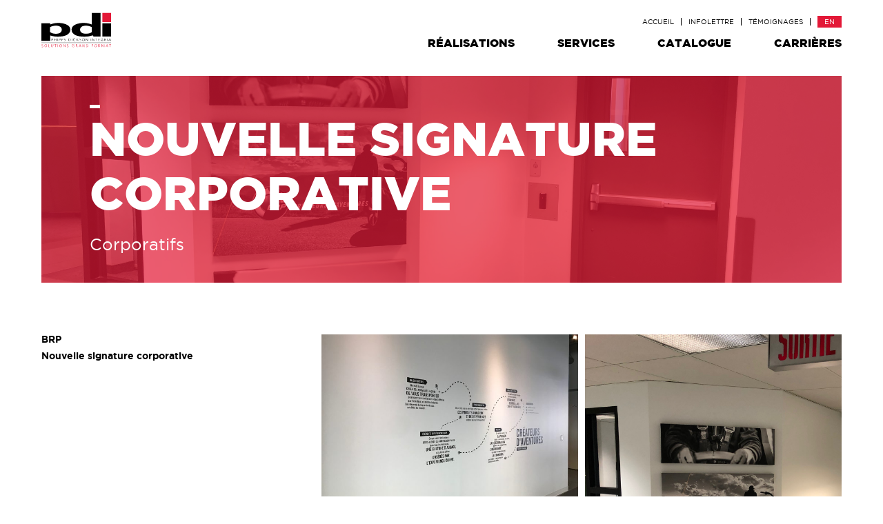

--- FILE ---
content_type: text/html; charset=UTF-8
request_url: https://pdi-gf.com/realisation/nouvelle-signature-corporative/
body_size: 11892
content:
<!DOCTYPE html>
<!--[if IE 7]>
<html class="ie ie7" lang="fr-FR" prefix="og: http://ogp.me/ns#">
<![endif]-->
<!--[if IE 8]>
<html class="ie ie8" lang="fr-FR" prefix="og: http://ogp.me/ns#">
<![endif]-->
<!--[if !(IE 7) | !(IE 8) ]><!-->
<html id="top" lang="fr-FR" prefix="og: http://ogp.me/ns#">
<head>
	<meta charset="UTF-8" />
	<link rel="dns-prefetch" href="//fonts.googleapis.com/">

	<title>NOUVELLE SIGNATURE CORPORATIVE - Solutions Grand Format PDI Inc.</title>

	<meta name='robots' content='max-image-preview:large' />
<link rel="alternate" hreflang="fr" href="https://pdi-gf.com/realisation/nouvelle-signature-corporative/" />
<link rel="alternate" hreflang="en" href="https://pdi-gf.com/en/realisation/corporate-office-rebranding/" />

		<link rel="profile" href="http://gmpg.org/xfn/11" />
		<meta name="viewport" content="width=device-width, initial-scale=1.0" />
				<link rel="apple-touch-icon" sizes="180x180" href="https://pdi-gf.com/wp-content/themes/groupepdi/images/favicons/apple-touch-icon.png">
		<link rel="icon" type="image/png" href="https://pdi-gf.com/wp-content/themes/groupepdi/images/favicons/favicon-32x32.png" sizes="32x32">
		<link rel="icon" type="image/png" href="https://pdi-gf.com/wp-content/themes/groupepdi/images/favicons/favicon-16x16.png" sizes="16x16">
		<link rel="manifest" href="https://pdi-gf.com/wp-content/themes/groupepdi/images/favicons/manifest.json">
		<link rel="mask-icon" href="https://pdi-gf.com/wp-content/themes/groupepdi/images/favicons/safari-pinned-tab.svg" color="#00ae9a">
		<meta name="theme-color" content="#000000">
		
<!-- This site is optimized with the Yoast SEO plugin v7.9 - https://yoast.com/wordpress/plugins/seo/ -->
<link rel="canonical" href="https://pdi-gf.com/realisation/nouvelle-signature-corporative/" />
<meta property="og:locale" content="fr_FR" />
<meta property="og:type" content="article" />
<meta property="og:title" content="NOUVELLE SIGNATURE CORPORATIVE - Solutions Grand Format PDI Inc." />
<meta property="og:url" content="https://pdi-gf.com/realisation/nouvelle-signature-corporative/" />
<meta property="og:site_name" content="Solutions Grand Format PDI Inc." />
<meta name="twitter:card" content="summary" />
<meta name="twitter:title" content="NOUVELLE SIGNATURE CORPORATIVE - Solutions Grand Format PDI Inc." />
<!-- / Yoast SEO plugin. -->

<link rel='dns-prefetch' href='//maps.googleapis.com' />
<!-- This site uses the Google Analytics by MonsterInsights plugin v7.0.9 - Using Analytics tracking - https://www.monsterinsights.com/ -->
<script type="text/javascript" data-cfasync="false">
	var mi_track_user      = true;
	var mi_no_track_reason = '';
	
	var disableStr = 'ga-disable-UA-98798190-1';

	/* Function to detect opted out users */
	function __gaTrackerIsOptedOut() {
		return document.cookie.indexOf(disableStr + '=true') > -1;
	}

	/* Disable tracking if the opt-out cookie exists. */
	if ( __gaTrackerIsOptedOut() ) {
		window[disableStr] = true;
	}

	/* Opt-out function */
	function __gaTrackerOptout() {
	  document.cookie = disableStr + '=true; expires=Thu, 31 Dec 2099 23:59:59 UTC; path=/';
	  window[disableStr] = true;
	}
	
	if ( mi_track_user ) {
		(function(i,s,o,g,r,a,m){i['GoogleAnalyticsObject']=r;i[r]=i[r]||function(){
			(i[r].q=i[r].q||[]).push(arguments)},i[r].l=1*new Date();a=s.createElement(o),
			m=s.getElementsByTagName(o)[0];a.async=1;a.src=g;m.parentNode.insertBefore(a,m)
		})(window,document,'script','//www.google-analytics.com/analytics.js','__gaTracker');

		__gaTracker('create', 'UA-98798190-1', 'auto');
		__gaTracker('set', 'forceSSL', true);
		__gaTracker('require', 'displayfeatures');
		__gaTracker('require', 'linkid', 'linkid.js');
		__gaTracker('send','pageview');
	} else {
		console.log( "" );
		(function() {
			/* https://developers.google.com/analytics/devguides/collection/analyticsjs/ */
			var noopfn = function() {
				return null;
			};
			var noopnullfn = function() {
				return null;
			};
			var Tracker = function() {
				return null;
			};
			var p = Tracker.prototype;
			p.get = noopfn;
			p.set = noopfn;
			p.send = noopfn;
			var __gaTracker = function() {
				var len = arguments.length;
				if ( len === 0 ) {
					return;
				}
				var f = arguments[len-1];
				if ( typeof f !== 'object' || f === null || typeof f.hitCallback !== 'function' ) {
					console.log( 'Not running function __gaTracker(' + arguments[0] + " ....) because you are not being tracked. " + mi_no_track_reason );
					return;
				}
				try {
					f.hitCallback();
				} catch (ex) {

				}
			};
			__gaTracker.create = function() {
				return new Tracker();
			};
			__gaTracker.getByName = noopnullfn;
			__gaTracker.getAll = function() {
				return [];
			};
			__gaTracker.remove = noopfn;
			window['__gaTracker'] = __gaTracker;
					})();
		}
</script>
<!-- / Google Analytics by MonsterInsights -->
<link rel='stylesheet' id='wp-block-library-css' href='https://pdi-gf.com/wp-includes/css/dist/block-library/style.min.css?ver=6.3.1' type='text/css' media='all' />
<style id='classic-theme-styles-inline-css' type='text/css'>
/*! This file is auto-generated */
.wp-block-button__link{color:#fff;background-color:#32373c;border-radius:9999px;box-shadow:none;text-decoration:none;padding:calc(.667em + 2px) calc(1.333em + 2px);font-size:1.125em}.wp-block-file__button{background:#32373c;color:#fff;text-decoration:none}
</style>
<style id='global-styles-inline-css' type='text/css'>
body{--wp--preset--color--black: #000000;--wp--preset--color--cyan-bluish-gray: #abb8c3;--wp--preset--color--white: #ffffff;--wp--preset--color--pale-pink: #f78da7;--wp--preset--color--vivid-red: #cf2e2e;--wp--preset--color--luminous-vivid-orange: #ff6900;--wp--preset--color--luminous-vivid-amber: #fcb900;--wp--preset--color--light-green-cyan: #7bdcb5;--wp--preset--color--vivid-green-cyan: #00d084;--wp--preset--color--pale-cyan-blue: #8ed1fc;--wp--preset--color--vivid-cyan-blue: #0693e3;--wp--preset--color--vivid-purple: #9b51e0;--wp--preset--gradient--vivid-cyan-blue-to-vivid-purple: linear-gradient(135deg,rgba(6,147,227,1) 0%,rgb(155,81,224) 100%);--wp--preset--gradient--light-green-cyan-to-vivid-green-cyan: linear-gradient(135deg,rgb(122,220,180) 0%,rgb(0,208,130) 100%);--wp--preset--gradient--luminous-vivid-amber-to-luminous-vivid-orange: linear-gradient(135deg,rgba(252,185,0,1) 0%,rgba(255,105,0,1) 100%);--wp--preset--gradient--luminous-vivid-orange-to-vivid-red: linear-gradient(135deg,rgba(255,105,0,1) 0%,rgb(207,46,46) 100%);--wp--preset--gradient--very-light-gray-to-cyan-bluish-gray: linear-gradient(135deg,rgb(238,238,238) 0%,rgb(169,184,195) 100%);--wp--preset--gradient--cool-to-warm-spectrum: linear-gradient(135deg,rgb(74,234,220) 0%,rgb(151,120,209) 20%,rgb(207,42,186) 40%,rgb(238,44,130) 60%,rgb(251,105,98) 80%,rgb(254,248,76) 100%);--wp--preset--gradient--blush-light-purple: linear-gradient(135deg,rgb(255,206,236) 0%,rgb(152,150,240) 100%);--wp--preset--gradient--blush-bordeaux: linear-gradient(135deg,rgb(254,205,165) 0%,rgb(254,45,45) 50%,rgb(107,0,62) 100%);--wp--preset--gradient--luminous-dusk: linear-gradient(135deg,rgb(255,203,112) 0%,rgb(199,81,192) 50%,rgb(65,88,208) 100%);--wp--preset--gradient--pale-ocean: linear-gradient(135deg,rgb(255,245,203) 0%,rgb(182,227,212) 50%,rgb(51,167,181) 100%);--wp--preset--gradient--electric-grass: linear-gradient(135deg,rgb(202,248,128) 0%,rgb(113,206,126) 100%);--wp--preset--gradient--midnight: linear-gradient(135deg,rgb(2,3,129) 0%,rgb(40,116,252) 100%);--wp--preset--font-size--small: 13px;--wp--preset--font-size--medium: 20px;--wp--preset--font-size--large: 36px;--wp--preset--font-size--x-large: 42px;--wp--preset--spacing--20: 0.44rem;--wp--preset--spacing--30: 0.67rem;--wp--preset--spacing--40: 1rem;--wp--preset--spacing--50: 1.5rem;--wp--preset--spacing--60: 2.25rem;--wp--preset--spacing--70: 3.38rem;--wp--preset--spacing--80: 5.06rem;--wp--preset--shadow--natural: 6px 6px 9px rgba(0, 0, 0, 0.2);--wp--preset--shadow--deep: 12px 12px 50px rgba(0, 0, 0, 0.4);--wp--preset--shadow--sharp: 6px 6px 0px rgba(0, 0, 0, 0.2);--wp--preset--shadow--outlined: 6px 6px 0px -3px rgba(255, 255, 255, 1), 6px 6px rgba(0, 0, 0, 1);--wp--preset--shadow--crisp: 6px 6px 0px rgba(0, 0, 0, 1);}:where(.is-layout-flex){gap: 0.5em;}:where(.is-layout-grid){gap: 0.5em;}body .is-layout-flow > .alignleft{float: left;margin-inline-start: 0;margin-inline-end: 2em;}body .is-layout-flow > .alignright{float: right;margin-inline-start: 2em;margin-inline-end: 0;}body .is-layout-flow > .aligncenter{margin-left: auto !important;margin-right: auto !important;}body .is-layout-constrained > .alignleft{float: left;margin-inline-start: 0;margin-inline-end: 2em;}body .is-layout-constrained > .alignright{float: right;margin-inline-start: 2em;margin-inline-end: 0;}body .is-layout-constrained > .aligncenter{margin-left: auto !important;margin-right: auto !important;}body .is-layout-constrained > :where(:not(.alignleft):not(.alignright):not(.alignfull)){max-width: var(--wp--style--global--content-size);margin-left: auto !important;margin-right: auto !important;}body .is-layout-constrained > .alignwide{max-width: var(--wp--style--global--wide-size);}body .is-layout-flex{display: flex;}body .is-layout-flex{flex-wrap: wrap;align-items: center;}body .is-layout-flex > *{margin: 0;}body .is-layout-grid{display: grid;}body .is-layout-grid > *{margin: 0;}:where(.wp-block-columns.is-layout-flex){gap: 2em;}:where(.wp-block-columns.is-layout-grid){gap: 2em;}:where(.wp-block-post-template.is-layout-flex){gap: 1.25em;}:where(.wp-block-post-template.is-layout-grid){gap: 1.25em;}.has-black-color{color: var(--wp--preset--color--black) !important;}.has-cyan-bluish-gray-color{color: var(--wp--preset--color--cyan-bluish-gray) !important;}.has-white-color{color: var(--wp--preset--color--white) !important;}.has-pale-pink-color{color: var(--wp--preset--color--pale-pink) !important;}.has-vivid-red-color{color: var(--wp--preset--color--vivid-red) !important;}.has-luminous-vivid-orange-color{color: var(--wp--preset--color--luminous-vivid-orange) !important;}.has-luminous-vivid-amber-color{color: var(--wp--preset--color--luminous-vivid-amber) !important;}.has-light-green-cyan-color{color: var(--wp--preset--color--light-green-cyan) !important;}.has-vivid-green-cyan-color{color: var(--wp--preset--color--vivid-green-cyan) !important;}.has-pale-cyan-blue-color{color: var(--wp--preset--color--pale-cyan-blue) !important;}.has-vivid-cyan-blue-color{color: var(--wp--preset--color--vivid-cyan-blue) !important;}.has-vivid-purple-color{color: var(--wp--preset--color--vivid-purple) !important;}.has-black-background-color{background-color: var(--wp--preset--color--black) !important;}.has-cyan-bluish-gray-background-color{background-color: var(--wp--preset--color--cyan-bluish-gray) !important;}.has-white-background-color{background-color: var(--wp--preset--color--white) !important;}.has-pale-pink-background-color{background-color: var(--wp--preset--color--pale-pink) !important;}.has-vivid-red-background-color{background-color: var(--wp--preset--color--vivid-red) !important;}.has-luminous-vivid-orange-background-color{background-color: var(--wp--preset--color--luminous-vivid-orange) !important;}.has-luminous-vivid-amber-background-color{background-color: var(--wp--preset--color--luminous-vivid-amber) !important;}.has-light-green-cyan-background-color{background-color: var(--wp--preset--color--light-green-cyan) !important;}.has-vivid-green-cyan-background-color{background-color: var(--wp--preset--color--vivid-green-cyan) !important;}.has-pale-cyan-blue-background-color{background-color: var(--wp--preset--color--pale-cyan-blue) !important;}.has-vivid-cyan-blue-background-color{background-color: var(--wp--preset--color--vivid-cyan-blue) !important;}.has-vivid-purple-background-color{background-color: var(--wp--preset--color--vivid-purple) !important;}.has-black-border-color{border-color: var(--wp--preset--color--black) !important;}.has-cyan-bluish-gray-border-color{border-color: var(--wp--preset--color--cyan-bluish-gray) !important;}.has-white-border-color{border-color: var(--wp--preset--color--white) !important;}.has-pale-pink-border-color{border-color: var(--wp--preset--color--pale-pink) !important;}.has-vivid-red-border-color{border-color: var(--wp--preset--color--vivid-red) !important;}.has-luminous-vivid-orange-border-color{border-color: var(--wp--preset--color--luminous-vivid-orange) !important;}.has-luminous-vivid-amber-border-color{border-color: var(--wp--preset--color--luminous-vivid-amber) !important;}.has-light-green-cyan-border-color{border-color: var(--wp--preset--color--light-green-cyan) !important;}.has-vivid-green-cyan-border-color{border-color: var(--wp--preset--color--vivid-green-cyan) !important;}.has-pale-cyan-blue-border-color{border-color: var(--wp--preset--color--pale-cyan-blue) !important;}.has-vivid-cyan-blue-border-color{border-color: var(--wp--preset--color--vivid-cyan-blue) !important;}.has-vivid-purple-border-color{border-color: var(--wp--preset--color--vivid-purple) !important;}.has-vivid-cyan-blue-to-vivid-purple-gradient-background{background: var(--wp--preset--gradient--vivid-cyan-blue-to-vivid-purple) !important;}.has-light-green-cyan-to-vivid-green-cyan-gradient-background{background: var(--wp--preset--gradient--light-green-cyan-to-vivid-green-cyan) !important;}.has-luminous-vivid-amber-to-luminous-vivid-orange-gradient-background{background: var(--wp--preset--gradient--luminous-vivid-amber-to-luminous-vivid-orange) !important;}.has-luminous-vivid-orange-to-vivid-red-gradient-background{background: var(--wp--preset--gradient--luminous-vivid-orange-to-vivid-red) !important;}.has-very-light-gray-to-cyan-bluish-gray-gradient-background{background: var(--wp--preset--gradient--very-light-gray-to-cyan-bluish-gray) !important;}.has-cool-to-warm-spectrum-gradient-background{background: var(--wp--preset--gradient--cool-to-warm-spectrum) !important;}.has-blush-light-purple-gradient-background{background: var(--wp--preset--gradient--blush-light-purple) !important;}.has-blush-bordeaux-gradient-background{background: var(--wp--preset--gradient--blush-bordeaux) !important;}.has-luminous-dusk-gradient-background{background: var(--wp--preset--gradient--luminous-dusk) !important;}.has-pale-ocean-gradient-background{background: var(--wp--preset--gradient--pale-ocean) !important;}.has-electric-grass-gradient-background{background: var(--wp--preset--gradient--electric-grass) !important;}.has-midnight-gradient-background{background: var(--wp--preset--gradient--midnight) !important;}.has-small-font-size{font-size: var(--wp--preset--font-size--small) !important;}.has-medium-font-size{font-size: var(--wp--preset--font-size--medium) !important;}.has-large-font-size{font-size: var(--wp--preset--font-size--large) !important;}.has-x-large-font-size{font-size: var(--wp--preset--font-size--x-large) !important;}
.wp-block-navigation a:where(:not(.wp-element-button)){color: inherit;}
:where(.wp-block-post-template.is-layout-flex){gap: 1.25em;}:where(.wp-block-post-template.is-layout-grid){gap: 1.25em;}
:where(.wp-block-columns.is-layout-flex){gap: 2em;}:where(.wp-block-columns.is-layout-grid){gap: 2em;}
.wp-block-pullquote{font-size: 1.5em;line-height: 1.6;}
</style>
<link rel='stylesheet' id='main-css-css' href='https://pdi-gf.com/wp-content/themes/groupepdi/css/style.css?ver=1541532153' type='text/css' media='all' />
<!--[if IE]>
<link rel='stylesheet' id='ie-css-css' href='https://pdi-gf.comie.css?ver=6.3.1' type='text/css' media='all' />
<![endif]-->
<script type='text/javascript' id='monsterinsights-frontend-script-js-extra'>
/* <![CDATA[ */
var monsterinsights_frontend = {"js_events_tracking":"true","is_debug_mode":"false","download_extensions":"doc,exe,js,pdf,ppt,tgz,zip,xls","inbound_paths":"","home_url":"https:\/\/pdi-gf.com","track_download_as":"event","internal_label":"int","hash_tracking":"false"};
/* ]]> */
</script>
<script type='text/javascript' src='https://pdi-gf.com/wp-content/plugins/google-analytics-for-wordpress/assets/js/frontend.js?ver=7.0.9' id='monsterinsights-frontend-script-js'></script>
<script type='text/javascript' src='https://pdi-gf.com/wp-includes/js/jquery/jquery.min.js?ver=3.7.0' id='jquery-core-js'></script>
<link rel="https://api.w.org/" href="https://pdi-gf.com/wp-json/" /><meta name="generator" content="WordPress 6.3.1" />
<link rel='shortlink' href='https://pdi-gf.com/?p=2303' />
<link rel="alternate" type="application/json+oembed" href="https://pdi-gf.com/wp-json/oembed/1.0/embed?url=https%3A%2F%2Fpdi-gf.com%2Frealisation%2Fnouvelle-signature-corporative%2F" />
<link rel="alternate" type="text/xml+oembed" href="https://pdi-gf.com/wp-json/oembed/1.0/embed?url=https%3A%2F%2Fpdi-gf.com%2Frealisation%2Fnouvelle-signature-corporative%2F&#038;format=xml" />
<meta name="generator" content="WPML ver:4.0.5 stt:1,4;" />
<style type="text/css">.recentcomments a{display:inline !important;padding:0 !important;margin:0 !important;}</style></head>

<body class="portfolio-template-default single single-portfolio postid-2303">

	<div class="page-wrapper">

		<div id="preloader">
			<div class="preloader-layer preloader-bg">
				<div class="preloader-layerwrapper">
					<a class="logo" href="https://pdi-gf.com">
						<?xml version="1.0" encoding="utf-8"?>
<!-- Generator: Adobe Illustrator 21.0.0, SVG Export Plug-In . SVG Version: 6.00 Build 0)  -->
<svg version="1.1" id="Layer_1" xmlns="http://www.w3.org/2000/svg" xmlns:xlink="http://www.w3.org/1999/xlink" x="0px" y="0px"
	 viewBox="0 0 161.6 69.6" style="enable-background:new 0 0 161.6 69.6;" xml:space="preserve">
<style type="text/css">
	.st0{fill:#E31837;}
	.st1{fill:none;stroke:#000000;stroke-width:0.5;}
</style>
<g>
	<g>
		<path d="M17.8,23.6c5-1.8,9.4-3.2,16.6-3.2c9.7,0,24.6,3.4,24.6,13.3C59,45,46.5,48.4,33,48.4c-5.6,0-10.2-1-15.1-2.5V57H0.1V21
			h17.8L17.8,23.6L17.8,23.6z M17.8,39.3c2.8,1.7,6.2,3.2,11.5,3.2c10.7,0,12.2-5.3,12.2-8.5c0-3-2-8-11.9-8
			c-5.2,0-8.8,1.4-11.9,2.9v10.4H17.8z"/>
		<path d="M104.5,45.6c-5.4,1.9-9.6,2.8-17,2.8c-13.6,0-26-3.4-26-14.7c0-9.9,14.9-13.3,24.6-13.3c7.2,0,11.5,1.4,16.6,3.2V0h17.8
			v48.1h-14.3L104.5,45.6z M90.7,26c-9.8,0-11.9,5-11.9,8c0,3.2,1.6,8.4,12.2,8.4c5.3,0,8.8-1.4,11.5-3.1V28.9
			C99.4,27.4,95.8,26,90.7,26z"/>
		<path d="M142,48.1h-17.8V21.2H142V48.1z"/>
	</g>
	<rect x="124.2" class="st0" width="17.8" height="18.6"/>
</g>
<g>
	<path d="M20.7,52.2h1.5c1.1,0,1.8,0.4,1.8,1.3s-0.8,1.3-1.9,1.3h-0.8v2.1h-0.6V52.2z M21.3,54.5h0.4c0.9,0,1.7-0.1,1.7-0.9
		c0-0.6-0.4-0.9-1.2-0.9h-1L21.3,54.5L21.3,54.5z"/>
	<path d="M26,52.2h0.6v2.1h3v-2.1h0.6V57h-0.6v-2.3h-3v2.2H26V52.2z"/>
	<path d="M32.7,52.2h0.6V57h-0.6V52.2z"/>
	<path d="M35.8,52.2h1.5c1.1,0,1.8,0.4,1.8,1.3s-0.8,1.3-1.9,1.3h-0.8v2.1h-0.6V52.2z M36.3,54.5h0.4c0.9,0,1.7-0.1,1.7-0.9
		c0-0.6-0.4-0.9-1.2-0.9h-1L36.3,54.5L36.3,54.5z"/>
	<path d="M41.1,52.2h1.5c1.1,0,1.8,0.4,1.8,1.3s-0.8,1.3-1.9,1.3h-0.8v2.1h-0.6V52.2z M41.7,54.5h0.4c0.9,0,1.7-0.1,1.7-0.9
		c0-0.6-0.4-0.9-1.2-0.9h-1L41.7,54.5L41.7,54.5z"/>
	<path d="M46.3,56.4c0.3,0.2,0.7,0.3,1.3,0.3c0.7,0,1.3-0.3,1.3-1c0-0.9-2.7-1-2.7-2.3c0-0.8,0.8-1.2,1.9-1.2c0.3,0,0.8,0,1.2,0.2
		l-0.2,0.3c-0.3-0.1-0.7-0.2-1.1-0.2c-0.6,0-1.3,0.2-1.3,0.8c0,1,2.7,1,2.7,2.3c0,1-1,1.3-1.9,1.3c-0.6,0-1-0.1-1.3-0.2L46.3,56.4z"
		/>
	<path d="M55.2,52.2h1.4c2.1,0,3,1,3,2.4c0,1.7-1.4,2.4-3.4,2.4h-1V52.2z M55.8,56.6h0.5c1.7,0,2.8-0.5,2.8-2s-1.1-1.9-2.4-1.9h-0.9
		V56.6z"/>
	<path d="M61.9,52.2h0.6V57h-0.6V52.2z"/>
	<path d="M69,52.8c-0.4-0.2-0.9-0.2-1.3-0.2c-1.5,0-2.4,0.9-2.4,2c0,1.2,0.8,2,2.4,2c0.4,0,1,0,1.3-0.2v0.4C68.7,57,68,57,67.6,57
		c-1.9,0-3-1-3-2.5c0-1.4,1.2-2.5,3-2.5c0.3,0,1.1,0,1.4,0.2V52.8z"/>
	<path d="M71.8,52.2h0.6v2.1l2.7-2.1h0.8L73,54.4l3.1,2.5h-0.8l-2.9-2.4v2.4h-0.6C71.8,56.9,71.8,52.2,71.8,52.2z"/>
	<path d="M77.8,56.4c0.3,0.2,0.8,0.3,1.3,0.3c0.7,0,1.3-0.3,1.3-1c0-0.9-2.7-1-2.7-2.3c0-0.8,0.8-1.2,1.9-1.2c0.3,0,0.8,0,1.2,0.2
		l-0.1,0.3c-0.3-0.1-0.7-0.2-1.1-0.2c-0.6,0-1.3,0.2-1.3,0.8c0,1,2.7,1,2.7,2.3c0,1-1,1.3-1.9,1.3c-0.6,0-1-0.1-1.3-0.2V56.4z"/>
	<path d="M85.7,52.1c1.8,0,2.6,1.2,2.6,2.5c0,1.5-0.9,2.5-2.6,2.5s-2.6-1-2.6-2.5C83,53.3,83.9,52.1,85.7,52.1z M83.6,54.6
		c0,1,0.6,2,2,2s2-1,2-2s-0.6-2-2-2C84.3,52.6,83.6,53.6,83.6,54.6z"/>
	<path d="M90.5,52.2h0.7l3,4.2l0,0v-4.2h0.6V57H94l-3-4.1l0,0V57h-0.6v-4.8H90.5z"/>
	<path d="M100.7,52.2h0.6V57h-0.6V52.2z"/>
	<path d="M103.7,52.2h0.7l3,4.2l0,0v-4.2h0.6V57h-0.8l-3-4.1l0,0V57h-0.6L103.7,52.2L103.7,52.2z"/>
	<path d="M111.6,52.6h-1.8v-0.4h4.1v0.4h-1.8v4.3h-0.5V52.6z"/>
	<path d="M115.8,52.2h2.9v0.4h-2.3v1.7h2.2v0.4h-2.2v1.8h2.4v0.4h-3L115.8,52.2L115.8,52.2z"/>
	<path d="M125.2,54.8h-1.4v-0.4h2v2.4c-0.6,0.2-1.2,0.3-1.8,0.3c-1.9,0-3-1-3-2.5c0-1.4,1.2-2.5,3-2.5c0.5,0,1.2,0.1,1.6,0.2
		l-0.1,0.4c-0.5-0.2-1-0.3-1.5-0.3c-1.5,0-2.4,0.9-2.4,2c0,1.2,0.8,2,2.4,2c0.4,0,1,0,1.3-0.2v-1.4H125.2z"/>
	<path d="M128.4,52.2h1.5c1.1,0,1.7,0.4,1.7,1.2c0,0.6-0.6,1-1.3,1.1l0,0c0.5,0,0.6,0.3,0.8,0.6l1,1.8h-0.6l-0.9-1.6
		c-0.3-0.6-0.6-0.6-1.2-0.6h-0.5v2.2h-0.6v-4.7H128.4z M129,54.3h0.6c0.7,0,1.5-0.2,1.5-0.9c0-0.8-0.7-0.8-1.5-0.8H129V54.3z"/>
	<path d="M134.1,52.2h0.6V57h-0.6V52.2z"/>
	<path d="M139,52.2h0.7l2.4,4.8h-0.6l-0.6-1.3h-3l-0.6,1.3h-0.7L139,52.2z M139.3,52.7l-1.3,2.6h2.6L139.3,52.7z"/>
</g>
<line class="st1" x1="0" y1="60.7" x2="142" y2="60.7"/>
<g>
	<path class="st0" d="M0.5,68.9c0.3,0.2,0.7,0.3,1.2,0.3c0.7,0,1.3-0.4,1.3-1.1c0-1.1-2.6-1.2-2.6-2.7c0-0.9,0.8-1.5,1.8-1.5
		c0.3,0,0.7,0,1.1,0.2l-0.1,0.5c-0.2-0.1-0.6-0.2-1-0.2c-0.6,0-1.2,0.2-1.2,1c0,1.1,2.6,1.1,2.6,2.8c0,1.1-1,1.6-1.8,1.6
		c-0.5,0-1-0.1-1.3-0.2V68.9z"/>
	<path class="st0" d="M8.9,63.9c1.7,0,2.5,1.4,2.5,2.9c0,1.7-0.8,2.9-2.5,2.9c-1.6,0-2.4-1.2-2.5-2.9C6.4,65.3,7.2,63.9,8.9,63.9z
		 M7,66.8c0,1.2,0.6,2.4,1.9,2.4s1.9-1.2,1.9-2.4c0-1.2-0.6-2.4-1.9-2.4C7.5,64.4,7,65.6,7,66.8z"/>
	<path class="st0" d="M14.4,64H15v5.1h2.2v0.5h-2.8V64z"/>
	<path class="st0" d="M24,67.6c0,1.6-1.2,2-2,2s-2-0.4-2-2V64h0.6v3.6c0,0.9,0.5,1.6,1.5,1.6s1.5-0.7,1.5-1.6V64h0.6v3.6H24z"/>
	<path class="st0" d="M28.4,64.5h-1.6V64h3.8v0.5H29v5.1h-0.6C28.4,69.6,28.4,64.5,28.4,64.5z"/>
	<path class="st0" d="M33.2,64h0.6v5.6h-0.6V64z"/>
	<path class="st0" d="M39.3,63.9c1.7,0,2.5,1.4,2.5,2.9c0,1.7-0.8,2.9-2.5,2.9c-1.6,0-2.4-1.2-2.5-2.9
		C36.8,65.3,37.6,63.9,39.3,63.9z M37.4,66.8c0,1.2,0.6,2.4,1.9,2.4c1.3,0,1.9-1.2,1.9-2.4c0-1.2-0.6-2.4-1.9-2.4
		S37.4,65.6,37.4,66.8z"/>
	<path class="st0" d="M44.8,64h0.7l2.8,4.9l0,0V64h0.6v5.6h-0.7l-2.8-4.8l0,0v4.8h-0.6C44.8,69.6,44.8,64,44.8,64z"/>
	<path class="st0" d="M52.1,68.9c0.3,0.2,0.7,0.3,1.2,0.3c0.7,0,1.3-0.4,1.3-1.1c0-1.1-2.6-1.2-2.6-2.7c0-0.9,0.8-1.5,1.8-1.5
		c0.3,0,0.7,0,1.1,0.2l-0.1,0.5c-0.2-0.1-0.6-0.2-1-0.2c-0.6,0-1.2,0.2-1.2,1c0,1.1,2.6,1.1,2.6,2.8c0,1.1-1,1.6-1.8,1.6
		c-0.5,0-1-0.1-1.3-0.2V68.9z"/>
	<path class="st0" d="M66.3,67H65v-0.5h1.8v2.8c-0.6,0.2-1.1,0.3-1.7,0.3c-1.8,0-2.8-1.2-2.8-2.9c0-1.7,1.1-2.9,2.8-2.9
		c0.4,0,1.1,0.1,1.5,0.3l-0.1,0.6c-0.4-0.2-0.9-0.3-1.4-0.3c-1.4,0-2.3,1-2.3,2.4s0.8,2.4,2.3,2.4c0.3,0,0.9,0,1.2-0.2V67z"/>
	<path class="st0" d="M70.2,64h1.4c1,0,1.6,0.4,1.6,1.4c0,0.7-0.6,1.2-1.2,1.3l0,0c0.4,0.1,0.5,0.3,0.7,0.7l1,2.2h-0.6l-0.8-1.9
		C72,67,71.7,67,71.2,67h-0.5v2.6h-0.6L70.2,64L70.2,64z M70.8,66.5h0.6c0.6,0,1.4-0.2,1.4-1c0-0.9-0.6-1-1.4-1h-0.6V66.5z"/>
	<path class="st0" d="M78.4,64H79l2.2,5.6h-0.6L80,68.1h-2.8l-0.6,1.5h-0.5L78.4,64z M78.6,64.5l-1.2,3.1h2.4L78.6,64.5z"/>
	<path class="st0" d="M83.9,64h0.7l2.8,4.9l0,0V64H88v5.6h-0.7l-2.8-4.8l0,0v4.8h-0.6V64z"/>
	<path class="st0" d="M91.3,64h1.4c2,0,2.8,1.2,2.8,2.8c0,2-1.4,2.8-3.2,2.8h-1C91.3,69.6,91.3,64,91.3,64z M91.8,69.1h0.5
		c1.6,0,2.6-0.6,2.6-2.4c0-1.7-1-2.3-2.3-2.3h-0.8C91.8,64.4,91.8,69.1,91.8,69.1z"/>
	<path class="st0" d="M102.8,64h2.7v0.5h-2.1v2h2V67h-2v2.6h-0.6V64z"/>
	<path class="st0" d="M110.6,63.9c1.7,0,2.5,1.4,2.5,2.9c0,1.7-0.8,2.9-2.5,2.9c-1.6,0-2.4-1.2-2.5-2.9
		C108.2,65.3,109,63.9,110.6,63.9z M108.7,66.8c0,1.2,0.6,2.4,1.9,2.4s1.9-1.2,1.9-2.4c0-1.2-0.6-2.4-1.9-2.4
		C109.3,64.4,108.7,65.6,108.7,66.8z"/>
	<path class="st0" d="M116.2,64h1.4c1,0,1.6,0.4,1.6,1.4c0,0.7-0.6,1.2-1.2,1.3l0,0c0.4,0.1,0.5,0.3,0.7,0.7l1,2.2h-0.6l-0.8-1.9
		c-0.3-0.7-0.6-0.7-1.1-0.7h-0.5v2.6h-0.6V64H116.2z M116.8,66.5h0.6c0.6,0,1.4-0.2,1.4-1c0-0.9-0.6-1-1.4-1h-0.6V66.5z"/>
	<path class="st0" d="M122.7,64h0.9l2,4.9l2-4.9h0.8v5.6h-0.6v-5l0,0l-2,5h-0.5l-2.1-5l0,0v5h-0.6V64H122.7z"/>
	<path class="st0" d="M133.5,64h0.6l2.2,5.6h-0.6l-0.6-1.5h-2.8l-0.6,1.5h-0.5L133.5,64z M133.7,64.5l-1.2,3.1h2.4L133.7,64.5z"/>
	<path class="st0" d="M139.6,64.5H138V64h3.8v0.5h-1.6v5.1h-0.6V64.5z"/>
</g>
</svg>
					</a>
				</div>
			</div>
		</div>

		<header class="header">
			<div class="container">
				<a class="logo" href="https://pdi-gf.com">
					<?xml version="1.0" encoding="utf-8"?>
<!-- Generator: Adobe Illustrator 21.0.0, SVG Export Plug-In . SVG Version: 6.00 Build 0)  -->
<svg version="1.1" id="Layer_1" xmlns="http://www.w3.org/2000/svg" xmlns:xlink="http://www.w3.org/1999/xlink" x="0px" y="0px"
	 viewBox="0 0 161.6 69.6" style="enable-background:new 0 0 161.6 69.6;" xml:space="preserve">
<style type="text/css">
	.st0{fill:#E31837;}
	.st1{fill:none;stroke:#000000;stroke-width:0.5;}
</style>
<g>
	<g>
		<path d="M17.8,23.6c5-1.8,9.4-3.2,16.6-3.2c9.7,0,24.6,3.4,24.6,13.3C59,45,46.5,48.4,33,48.4c-5.6,0-10.2-1-15.1-2.5V57H0.1V21
			h17.8L17.8,23.6L17.8,23.6z M17.8,39.3c2.8,1.7,6.2,3.2,11.5,3.2c10.7,0,12.2-5.3,12.2-8.5c0-3-2-8-11.9-8
			c-5.2,0-8.8,1.4-11.9,2.9v10.4H17.8z"/>
		<path d="M104.5,45.6c-5.4,1.9-9.6,2.8-17,2.8c-13.6,0-26-3.4-26-14.7c0-9.9,14.9-13.3,24.6-13.3c7.2,0,11.5,1.4,16.6,3.2V0h17.8
			v48.1h-14.3L104.5,45.6z M90.7,26c-9.8,0-11.9,5-11.9,8c0,3.2,1.6,8.4,12.2,8.4c5.3,0,8.8-1.4,11.5-3.1V28.9
			C99.4,27.4,95.8,26,90.7,26z"/>
		<path d="M142,48.1h-17.8V21.2H142V48.1z"/>
	</g>
	<rect x="124.2" class="st0" width="17.8" height="18.6"/>
</g>
<g>
	<path d="M20.7,52.2h1.5c1.1,0,1.8,0.4,1.8,1.3s-0.8,1.3-1.9,1.3h-0.8v2.1h-0.6V52.2z M21.3,54.5h0.4c0.9,0,1.7-0.1,1.7-0.9
		c0-0.6-0.4-0.9-1.2-0.9h-1L21.3,54.5L21.3,54.5z"/>
	<path d="M26,52.2h0.6v2.1h3v-2.1h0.6V57h-0.6v-2.3h-3v2.2H26V52.2z"/>
	<path d="M32.7,52.2h0.6V57h-0.6V52.2z"/>
	<path d="M35.8,52.2h1.5c1.1,0,1.8,0.4,1.8,1.3s-0.8,1.3-1.9,1.3h-0.8v2.1h-0.6V52.2z M36.3,54.5h0.4c0.9,0,1.7-0.1,1.7-0.9
		c0-0.6-0.4-0.9-1.2-0.9h-1L36.3,54.5L36.3,54.5z"/>
	<path d="M41.1,52.2h1.5c1.1,0,1.8,0.4,1.8,1.3s-0.8,1.3-1.9,1.3h-0.8v2.1h-0.6V52.2z M41.7,54.5h0.4c0.9,0,1.7-0.1,1.7-0.9
		c0-0.6-0.4-0.9-1.2-0.9h-1L41.7,54.5L41.7,54.5z"/>
	<path d="M46.3,56.4c0.3,0.2,0.7,0.3,1.3,0.3c0.7,0,1.3-0.3,1.3-1c0-0.9-2.7-1-2.7-2.3c0-0.8,0.8-1.2,1.9-1.2c0.3,0,0.8,0,1.2,0.2
		l-0.2,0.3c-0.3-0.1-0.7-0.2-1.1-0.2c-0.6,0-1.3,0.2-1.3,0.8c0,1,2.7,1,2.7,2.3c0,1-1,1.3-1.9,1.3c-0.6,0-1-0.1-1.3-0.2L46.3,56.4z"
		/>
	<path d="M55.2,52.2h1.4c2.1,0,3,1,3,2.4c0,1.7-1.4,2.4-3.4,2.4h-1V52.2z M55.8,56.6h0.5c1.7,0,2.8-0.5,2.8-2s-1.1-1.9-2.4-1.9h-0.9
		V56.6z"/>
	<path d="M61.9,52.2h0.6V57h-0.6V52.2z"/>
	<path d="M69,52.8c-0.4-0.2-0.9-0.2-1.3-0.2c-1.5,0-2.4,0.9-2.4,2c0,1.2,0.8,2,2.4,2c0.4,0,1,0,1.3-0.2v0.4C68.7,57,68,57,67.6,57
		c-1.9,0-3-1-3-2.5c0-1.4,1.2-2.5,3-2.5c0.3,0,1.1,0,1.4,0.2V52.8z"/>
	<path d="M71.8,52.2h0.6v2.1l2.7-2.1h0.8L73,54.4l3.1,2.5h-0.8l-2.9-2.4v2.4h-0.6C71.8,56.9,71.8,52.2,71.8,52.2z"/>
	<path d="M77.8,56.4c0.3,0.2,0.8,0.3,1.3,0.3c0.7,0,1.3-0.3,1.3-1c0-0.9-2.7-1-2.7-2.3c0-0.8,0.8-1.2,1.9-1.2c0.3,0,0.8,0,1.2,0.2
		l-0.1,0.3c-0.3-0.1-0.7-0.2-1.1-0.2c-0.6,0-1.3,0.2-1.3,0.8c0,1,2.7,1,2.7,2.3c0,1-1,1.3-1.9,1.3c-0.6,0-1-0.1-1.3-0.2V56.4z"/>
	<path d="M85.7,52.1c1.8,0,2.6,1.2,2.6,2.5c0,1.5-0.9,2.5-2.6,2.5s-2.6-1-2.6-2.5C83,53.3,83.9,52.1,85.7,52.1z M83.6,54.6
		c0,1,0.6,2,2,2s2-1,2-2s-0.6-2-2-2C84.3,52.6,83.6,53.6,83.6,54.6z"/>
	<path d="M90.5,52.2h0.7l3,4.2l0,0v-4.2h0.6V57H94l-3-4.1l0,0V57h-0.6v-4.8H90.5z"/>
	<path d="M100.7,52.2h0.6V57h-0.6V52.2z"/>
	<path d="M103.7,52.2h0.7l3,4.2l0,0v-4.2h0.6V57h-0.8l-3-4.1l0,0V57h-0.6L103.7,52.2L103.7,52.2z"/>
	<path d="M111.6,52.6h-1.8v-0.4h4.1v0.4h-1.8v4.3h-0.5V52.6z"/>
	<path d="M115.8,52.2h2.9v0.4h-2.3v1.7h2.2v0.4h-2.2v1.8h2.4v0.4h-3L115.8,52.2L115.8,52.2z"/>
	<path d="M125.2,54.8h-1.4v-0.4h2v2.4c-0.6,0.2-1.2,0.3-1.8,0.3c-1.9,0-3-1-3-2.5c0-1.4,1.2-2.5,3-2.5c0.5,0,1.2,0.1,1.6,0.2
		l-0.1,0.4c-0.5-0.2-1-0.3-1.5-0.3c-1.5,0-2.4,0.9-2.4,2c0,1.2,0.8,2,2.4,2c0.4,0,1,0,1.3-0.2v-1.4H125.2z"/>
	<path d="M128.4,52.2h1.5c1.1,0,1.7,0.4,1.7,1.2c0,0.6-0.6,1-1.3,1.1l0,0c0.5,0,0.6,0.3,0.8,0.6l1,1.8h-0.6l-0.9-1.6
		c-0.3-0.6-0.6-0.6-1.2-0.6h-0.5v2.2h-0.6v-4.7H128.4z M129,54.3h0.6c0.7,0,1.5-0.2,1.5-0.9c0-0.8-0.7-0.8-1.5-0.8H129V54.3z"/>
	<path d="M134.1,52.2h0.6V57h-0.6V52.2z"/>
	<path d="M139,52.2h0.7l2.4,4.8h-0.6l-0.6-1.3h-3l-0.6,1.3h-0.7L139,52.2z M139.3,52.7l-1.3,2.6h2.6L139.3,52.7z"/>
</g>
<line class="st1" x1="0" y1="60.7" x2="142" y2="60.7"/>
<g>
	<path class="st0" d="M0.5,68.9c0.3,0.2,0.7,0.3,1.2,0.3c0.7,0,1.3-0.4,1.3-1.1c0-1.1-2.6-1.2-2.6-2.7c0-0.9,0.8-1.5,1.8-1.5
		c0.3,0,0.7,0,1.1,0.2l-0.1,0.5c-0.2-0.1-0.6-0.2-1-0.2c-0.6,0-1.2,0.2-1.2,1c0,1.1,2.6,1.1,2.6,2.8c0,1.1-1,1.6-1.8,1.6
		c-0.5,0-1-0.1-1.3-0.2V68.9z"/>
	<path class="st0" d="M8.9,63.9c1.7,0,2.5,1.4,2.5,2.9c0,1.7-0.8,2.9-2.5,2.9c-1.6,0-2.4-1.2-2.5-2.9C6.4,65.3,7.2,63.9,8.9,63.9z
		 M7,66.8c0,1.2,0.6,2.4,1.9,2.4s1.9-1.2,1.9-2.4c0-1.2-0.6-2.4-1.9-2.4C7.5,64.4,7,65.6,7,66.8z"/>
	<path class="st0" d="M14.4,64H15v5.1h2.2v0.5h-2.8V64z"/>
	<path class="st0" d="M24,67.6c0,1.6-1.2,2-2,2s-2-0.4-2-2V64h0.6v3.6c0,0.9,0.5,1.6,1.5,1.6s1.5-0.7,1.5-1.6V64h0.6v3.6H24z"/>
	<path class="st0" d="M28.4,64.5h-1.6V64h3.8v0.5H29v5.1h-0.6C28.4,69.6,28.4,64.5,28.4,64.5z"/>
	<path class="st0" d="M33.2,64h0.6v5.6h-0.6V64z"/>
	<path class="st0" d="M39.3,63.9c1.7,0,2.5,1.4,2.5,2.9c0,1.7-0.8,2.9-2.5,2.9c-1.6,0-2.4-1.2-2.5-2.9
		C36.8,65.3,37.6,63.9,39.3,63.9z M37.4,66.8c0,1.2,0.6,2.4,1.9,2.4c1.3,0,1.9-1.2,1.9-2.4c0-1.2-0.6-2.4-1.9-2.4
		S37.4,65.6,37.4,66.8z"/>
	<path class="st0" d="M44.8,64h0.7l2.8,4.9l0,0V64h0.6v5.6h-0.7l-2.8-4.8l0,0v4.8h-0.6C44.8,69.6,44.8,64,44.8,64z"/>
	<path class="st0" d="M52.1,68.9c0.3,0.2,0.7,0.3,1.2,0.3c0.7,0,1.3-0.4,1.3-1.1c0-1.1-2.6-1.2-2.6-2.7c0-0.9,0.8-1.5,1.8-1.5
		c0.3,0,0.7,0,1.1,0.2l-0.1,0.5c-0.2-0.1-0.6-0.2-1-0.2c-0.6,0-1.2,0.2-1.2,1c0,1.1,2.6,1.1,2.6,2.8c0,1.1-1,1.6-1.8,1.6
		c-0.5,0-1-0.1-1.3-0.2V68.9z"/>
	<path class="st0" d="M66.3,67H65v-0.5h1.8v2.8c-0.6,0.2-1.1,0.3-1.7,0.3c-1.8,0-2.8-1.2-2.8-2.9c0-1.7,1.1-2.9,2.8-2.9
		c0.4,0,1.1,0.1,1.5,0.3l-0.1,0.6c-0.4-0.2-0.9-0.3-1.4-0.3c-1.4,0-2.3,1-2.3,2.4s0.8,2.4,2.3,2.4c0.3,0,0.9,0,1.2-0.2V67z"/>
	<path class="st0" d="M70.2,64h1.4c1,0,1.6,0.4,1.6,1.4c0,0.7-0.6,1.2-1.2,1.3l0,0c0.4,0.1,0.5,0.3,0.7,0.7l1,2.2h-0.6l-0.8-1.9
		C72,67,71.7,67,71.2,67h-0.5v2.6h-0.6L70.2,64L70.2,64z M70.8,66.5h0.6c0.6,0,1.4-0.2,1.4-1c0-0.9-0.6-1-1.4-1h-0.6V66.5z"/>
	<path class="st0" d="M78.4,64H79l2.2,5.6h-0.6L80,68.1h-2.8l-0.6,1.5h-0.5L78.4,64z M78.6,64.5l-1.2,3.1h2.4L78.6,64.5z"/>
	<path class="st0" d="M83.9,64h0.7l2.8,4.9l0,0V64H88v5.6h-0.7l-2.8-4.8l0,0v4.8h-0.6V64z"/>
	<path class="st0" d="M91.3,64h1.4c2,0,2.8,1.2,2.8,2.8c0,2-1.4,2.8-3.2,2.8h-1C91.3,69.6,91.3,64,91.3,64z M91.8,69.1h0.5
		c1.6,0,2.6-0.6,2.6-2.4c0-1.7-1-2.3-2.3-2.3h-0.8C91.8,64.4,91.8,69.1,91.8,69.1z"/>
	<path class="st0" d="M102.8,64h2.7v0.5h-2.1v2h2V67h-2v2.6h-0.6V64z"/>
	<path class="st0" d="M110.6,63.9c1.7,0,2.5,1.4,2.5,2.9c0,1.7-0.8,2.9-2.5,2.9c-1.6,0-2.4-1.2-2.5-2.9
		C108.2,65.3,109,63.9,110.6,63.9z M108.7,66.8c0,1.2,0.6,2.4,1.9,2.4s1.9-1.2,1.9-2.4c0-1.2-0.6-2.4-1.9-2.4
		C109.3,64.4,108.7,65.6,108.7,66.8z"/>
	<path class="st0" d="M116.2,64h1.4c1,0,1.6,0.4,1.6,1.4c0,0.7-0.6,1.2-1.2,1.3l0,0c0.4,0.1,0.5,0.3,0.7,0.7l1,2.2h-0.6l-0.8-1.9
		c-0.3-0.7-0.6-0.7-1.1-0.7h-0.5v2.6h-0.6V64H116.2z M116.8,66.5h0.6c0.6,0,1.4-0.2,1.4-1c0-0.9-0.6-1-1.4-1h-0.6V66.5z"/>
	<path class="st0" d="M122.7,64h0.9l2,4.9l2-4.9h0.8v5.6h-0.6v-5l0,0l-2,5h-0.5l-2.1-5l0,0v5h-0.6V64H122.7z"/>
	<path class="st0" d="M133.5,64h0.6l2.2,5.6h-0.6l-0.6-1.5h-2.8l-0.6,1.5h-0.5L133.5,64z M133.7,64.5l-1.2,3.1h2.4L133.7,64.5z"/>
	<path class="st0" d="M139.6,64.5H138V64h3.8v0.5h-1.6v5.1h-0.6V64.5z"/>
</g>
</svg>
				</a>
				<div class="menus">
					<ul class="infos">
						<li><a href="https://pdi-gf.com">Accueil</a></li>
						<li><a href="#" data-toggle="modal" data-target="#form-pop-newsletter">Infolettre</a></li>
						<li><a href="https://pdi-gf.com/temoignages/">Témoignages</a></li>
						<li>
							<a class="lang" href="https://pdi-gf.com/en/realisation/corporate-office-rebranding/">EN</a>						</li>
					</ul>
					<nav class="main-nav-wrap"><ul id="menu-menu" class="menu"><li id="menu-item-427" class="menu-item menu-item-type-post_type menu-item-object-page menu-item-427"><a href="https://pdi-gf.com/realisations/">Réalisations</a></li>
<li id="menu-item-428" class="menu-item menu-item-type-post_type menu-item-object-page menu-item-428"><a href="https://pdi-gf.com/services/">Services</a></li>
<li id="menu-item-2252" class="menu-item menu-item-type-custom menu-item-object-custom menu-item-2252"><a target="_blank" rel="noopener" href="http://pdi-gf.com/Catalogue_produits.pdf">Catalogue</a></li>
<li id="menu-item-425" class="menu-item menu-item-type-post_type menu-item-object-page menu-item-425"><a href="https://pdi-gf.com/carriere/">CARRIÈRES</a></li>
</ul></nav>				</div>

				<div class="mobile-nav-wrap">
    <div class="top-mobile">
        <button class="hamburger  mobile-nav-toggle menu-toggle" type="button">
			<span class="hamburger-box">
				<span class="hamburger-inner"></span>
			</span>
		</button>
    </div>
    <div class="mobile-menu">
                    <div class="socials">
                                    <a href="https://www.facebook.com/pdigf" target="_blank" onclick="gaTracker('send', 'event', 'category', 'action', {'nonInteraction': 1});"><i class="fa fa-facebook"></i></a>
                                    <a href="https://www.linkedin.com/company/pdi-solutions-grand-format" target="_blank" onclick="gaTracker('send', 'event', 'category', 'action', {'nonInteraction': 1});"><i class="fa fa-linkedin"></i></a>
                                    <a href="https://www.instagram.com/pdigf" target="_blank" onclick="gaTracker('send', 'event', 'category', 'action', {'nonInteraction': 1});"><i class="fa fa-instagram"></i></a>
                            </div>
                <ul class="top-m">
            <li><a href="https://pdi-gf.com">Accueil</a></li>
            <li class="menu-item menu-item-type-post_type menu-item-object-page menu-item-427"><a href="https://pdi-gf.com/realisations/">Réalisations</a></li>
<li class="menu-item menu-item-type-post_type menu-item-object-page menu-item-428"><a href="https://pdi-gf.com/services/">Services</a></li>
<li class="menu-item menu-item-type-custom menu-item-object-custom menu-item-2252"><a target="_blank" rel="noopener" href="http://pdi-gf.com/Catalogue_produits.pdf">Catalogue</a></li>
<li class="menu-item menu-item-type-post_type menu-item-object-page menu-item-425"><a href="https://pdi-gf.com/carriere/">CARRIÈRES</a></li>
        </ul>
        <ul class="bot-m">
            <li><a href="#" data-toggle="modal" data-target="#form-pop-newsletter">Infolettre</a></li>
            <li><a href="https://pdi-gf.com/temoignages/">Témoignages</a></li>
            <li>
                <a class="lang" href="https://pdi-gf.com/en/realisation/corporate-office-rebranding/">EN</a>            </li>
        </ul>
    </div>
</div>
			</div>
		</header>

		<div class="main">

<section class="content container-fluid">

		
<div class="page-banner" style="background-image:url(https://pdi-gf.com/wp-content/uploads/2018/12/fullsizerender.jpeg);">
	<div class="overlay" style="background-color: #E31837"></div>
    <div class="inner">
		<div class="in">
							<h1 class="lower" data-aos="fade-up">NOUVELLE SIGNATURE CORPORATIVE</h1>
										<h3 class="lower" data-aos="fade-right" data-aos-delay="600">Corporatifs</h3>
					</div>
    </div>
	<span class="arrow page"><span>Défiler</span> <svg id="Layer_1" data-name="Layer 1" xmlns="http://www.w3.org/2000/svg" viewBox="0 0 42.4 26.8"><title>arrow</title><rect y="10.9" width="38.3" height="5"/><polygon points="42.4 13.4 29 26.8 25.4 23.3 35.3 13.4 25.4 3.5 29 0 42.4 13.4"/></svg></span>
</div>

		
<div class="flex-content">
            <div class="desc">
            <p><strong>BRP</strong><br />
<strong>Nouvelle signature corporative</strong></p>
            <div class="cta-section">
                <h3 class="lower red">Débutez un projet avec nous.</h3>
                <a data-toggle="modal" data-target="#form-pop" class="button-link red">Contactez-nous <svg id="Layer_1" data-name="Layer 1" xmlns="http://www.w3.org/2000/svg" viewBox="0 0 42.4 26.8"><title>arrow</title><rect y="10.9" width="38.3" height="5"/><polygon points="42.4 13.4 29 26.8 25.4 23.3 35.3 13.4 25.4 3.5 29 0 42.4 13.4"/></svg></a>
            </div>
        </div>
                <div class="gal-wrap">
            <div class="gallery">
                                    <div class="two-gal">
                                                    <div class="img" style="background-image:url(https://pdi-gf.com/wp-content/uploads/2018/12/img-4930-700x525.jpg);">
                                <img class="onlist" src="https://pdi-gf.com/wp-content/uploads/2018/12/img-4930-700x525.jpg" alt="IMG_4930" />
                            </div>
                                                                            <div class="img" style="background-image:url(https://pdi-gf.com/wp-content/uploads/2018/12/img-4940-700x525.jpg);">
                                <img class="onlist" src="https://pdi-gf.com/wp-content/uploads/2018/12/img-4940-700x525.jpg" alt="IMG_4940" />
                            </div>
                                            </div>
                                                                            <div class="two-gal portrait">
                            <div class="img" style="background-image:url(https://pdi-gf.com/wp-content/uploads/2018/12/fullsizerender.jpg);">
                                <img class="onlist" src="https://pdi-gf.com/wp-content/uploads/2018/12/fullsizerender.jpg" alt="FullSizeRender_" />
                            </div>
                        </div>
                                                </div>
            <a href="https://pdi-gf.com/realisations/#2303" class="button-link black back">Retour à la grille <svg id="Layer_1" data-name="Layer 1" xmlns="http://www.w3.org/2000/svg" viewBox="0 0 42.4 26.8"><title>arrow</title><rect y="10.9" width="38.3" height="5"/><polygon points="42.4 13.4 29 26.8 25.4 23.3 35.3 13.4 25.4 3.5 29 0 42.4 13.4"/></svg></a>

                    </div>
    </div>

</section>

	<div>
		<div class="modal fade form-pop" id="form-pop" tabindex="-1" role="dialog">
			<div class="modal-dialog">
				<div class="modal-content">
					<a href="#" class="close-icon">✕</a>
					<h2 class="title private">Contactez-nous</h2>
										
                <div class='gf_browser_chrome gform_wrapper' id='gform_wrapper_1' ><a id='gf_1' class='gform_anchor' ></a><form method='post' enctype='multipart/form-data' target='gform_ajax_frame_1' id='gform_1'  action='/realisation/nouvelle-signature-corporative/#gf_1'>
                        <div class='gform_body'><ul id='gform_fields_1' class='gform_fields top_label form_sublabel_below description_below'><li id='field_1_2'  class='gfield gfield_contains_required field_sublabel_below field_description_below gfield_visibility_visible' ><label class='gfield_label' for='input_1_2' >Nom<span class='gfield_required'>*</span></label><div class='ginput_container ginput_container_text'><input name='input_2' id='input_1_2' type='text' value='' class='medium'  tabindex='12'  placeholder='Nom *' aria-required="true" aria-invalid="false" /></div></li><li id='field_1_3'  class='gfield gfield_contains_required field_sublabel_below field_description_below gfield_visibility_visible' ><label class='gfield_label' for='input_1_3' >Courriel<span class='gfield_required'>*</span></label><div class='ginput_container ginput_container_email'>
                            <input name='input_3' id='input_1_3' type='text' value='' class='medium' tabindex='13'   placeholder='Courriel *' aria-required="true" aria-invalid="false"/>
                        </div></li><li id='field_1_4'  class='gfield field_sublabel_below field_description_below gfield_visibility_visible' ><label class='gfield_label' for='input_1_4' >Sujet</label><div class='ginput_container ginput_container_text'><input name='input_4' id='input_1_4' type='text' value='' class='medium'  tabindex='14'  placeholder='Sujet'  aria-invalid="false" /></div></li><li id='field_1_5'  class='gfield gfield_contains_required field_sublabel_below field_description_below gfield_visibility_visible' ><label class='gfield_label' for='input_1_5' >Message<span class='gfield_required'>*</span></label><div class='ginput_container ginput_container_textarea'><textarea name='input_5' id='input_1_5' class='textarea medium' tabindex='15'  placeholder='Message *' aria-required="true" aria-invalid="false"   rows='10' cols='50'></textarea></div></li><li id='field_1_6'  class='gfield gform_validation_container field_sublabel_below field_description_below gfield_visibility_visible' ><label class='gfield_label' for='input_1_6' >Name</label><div class='ginput_container'><input name='input_6' id='input_1_6' type='text' value='' /></div><div class='gfield_description'>Ce champ n’est utilisé qu’à des fins de validation et devrait rester inchangé.</div></li>
                            </ul></div>
        <div class='gform_footer top_label'> <button class='button' id='gform_submit_button_1'><span>Envoyer</span></button> <input type='hidden' name='gform_ajax' value='form_id=1&amp;title=&amp;description=&amp;tabindex=12' />
            <input type='hidden' class='gform_hidden' name='is_submit_1' value='1' />
            <input type='hidden' class='gform_hidden' name='gform_submit' value='1' />
            
            <input type='hidden' class='gform_hidden' name='gform_unique_id' value='' />
            <input type='hidden' class='gform_hidden' name='state_1' value='WyJbXSIsIjgxY2MzNmE1MTFmMzQ3MDlmMjA0YmIyMTRlOGZkMTU2Il0=' />
            <input type='hidden' class='gform_hidden' name='gform_target_page_number_1' id='gform_target_page_number_1' value='0' />
            <input type='hidden' class='gform_hidden' name='gform_source_page_number_1' id='gform_source_page_number_1' value='1' />
            <input type='hidden' name='gform_field_values' value='' />
            
        </div>
                        </form>
                        </div>
                <iframe style='display:none;width:0px;height:0px;' src='about:blank' name='gform_ajax_frame_1' id='gform_ajax_frame_1'>Cette iframe contient la logique nécessaire pour manipuler Gravity Forms avec Ajax.</iframe>
                <script type='text/javascript'>jQuery(document).ready(function($){gformInitSpinner( 1, 'https://pdi-gf.com/wp-content/plugins/gravityforms/images/spinner.gif' );jQuery('#gform_ajax_frame_1').load( function(){var contents = jQuery(this).contents().find('*').html();var is_postback = contents.indexOf('GF_AJAX_POSTBACK') >= 0;if(!is_postback){return;}var form_content = jQuery(this).contents().find('#gform_wrapper_1');var is_confirmation = jQuery(this).contents().find('#gform_confirmation_wrapper_1').length > 0;var is_redirect = contents.indexOf('gformRedirect(){') >= 0;var is_form = form_content.length > 0 && ! is_redirect && ! is_confirmation;if(is_form){jQuery('#gform_wrapper_1').html(form_content.html());if(form_content.hasClass('gform_validation_error')){jQuery('#gform_wrapper_1').addClass('gform_validation_error');} else {jQuery('#gform_wrapper_1').removeClass('gform_validation_error');}setTimeout( function() { /* delay the scroll by 50 milliseconds to fix a bug in chrome */ jQuery(document).scrollTop(jQuery('#gform_wrapper_1').offset().top); }, 50 );if(window['gformInitDatepicker']) {gformInitDatepicker();}if(window['gformInitPriceFields']) {gformInitPriceFields();}var current_page = jQuery('#gform_source_page_number_1').val();gformInitSpinner( 1, 'https://pdi-gf.com/wp-content/plugins/gravityforms/images/spinner.gif' );jQuery(document).trigger('gform_page_loaded', [1, current_page]);window['gf_submitting_1'] = false;}else if(!is_redirect){var confirmation_content = jQuery(this).contents().find('.GF_AJAX_POSTBACK').html();if(!confirmation_content){confirmation_content = contents;}setTimeout(function(){jQuery('#gform_wrapper_1').replaceWith(confirmation_content);jQuery(document).scrollTop(jQuery('#gf_1').offset().top);jQuery(document).trigger('gform_confirmation_loaded', [1]);window['gf_submitting_1'] = false;}, 50);}else{jQuery('#gform_1').append(contents);if(window['gformRedirect']) {gformRedirect();}}jQuery(document).trigger('gform_post_render', [1, current_page]);} );} );</script><script type='text/javascript'> if(typeof gf_global == 'undefined') var gf_global = {"gf_currency_config":{"name":"Dollar canadien","symbol_left":"$","symbol_right":"CAD","symbol_padding":" ","thousand_separator":",","decimal_separator":".","decimals":2},"base_url":"https:\/\/pdi-gf.com\/wp-content\/plugins\/gravityforms","number_formats":[],"spinnerUrl":"https:\/\/pdi-gf.com\/wp-content\/plugins\/gravityforms\/images\/spinner.gif"};jQuery(document).bind('gform_post_render', function(event, formId, currentPage){if(formId == 1) {if(typeof Placeholders != 'undefined'){
                        Placeholders.enable();
                    }} } );jQuery(document).bind('gform_post_conditional_logic', function(event, formId, fields, isInit){} );</script><script type='text/javascript'> jQuery(document).ready(function(){jQuery(document).trigger('gform_post_render', [1, 1]) } ); </script>			   </div>
			</div>
		</div>

		<div class="modal fade form-pop" id="form-pop-newsletter" tabindex="-1" role="dialog">
			<div class="modal-dialog">
				<div class="modal-content">
					<a href="#" class="close-icon">✕</a>
					<h2 class="title private">Infolettre</h2>
										
                <div class='gf_browser_chrome gform_wrapper' id='gform_wrapper_2' ><a id='gf_2' class='gform_anchor' ></a><form method='post' enctype='multipart/form-data' target='gform_ajax_frame_2' id='gform_2'  action='/realisation/nouvelle-signature-corporative/#gf_2'>
                        <div class='gform_body'><ul id='gform_fields_2' class='gform_fields top_label form_sublabel_below description_below'><li id='field_2_1'  class='gfield col-sm-6 gfield_contains_required field_sublabel_below field_description_below gfield_visibility_visible' ><label class='gfield_label' for='input_2_1' >Prénom<span class='gfield_required'>*</span></label><div class='ginput_container ginput_container_text'><input name='input_1' id='input_2_1' type='text' value='' class='medium'  tabindex='12'  placeholder='Prénom *' aria-required="true" aria-invalid="false" /></div></li><li id='field_2_2'  class='gfield col-sm-6 gfield_contains_required field_sublabel_below field_description_below gfield_visibility_visible' ><label class='gfield_label' for='input_2_2' >Nom<span class='gfield_required'>*</span></label><div class='ginput_container ginput_container_text'><input name='input_2' id='input_2_2' type='text' value='' class='medium'  tabindex='13'  placeholder='Nom *' aria-required="true" aria-invalid="false" /></div></li><li id='field_2_3'  class='gfield gfield_contains_required field_sublabel_below field_description_below gfield_visibility_visible' ><label class='gfield_label' for='input_2_3' >Courriel<span class='gfield_required'>*</span></label><div class='ginput_container ginput_container_email'>
                            <input name='input_3' id='input_2_3' type='text' value='' class='medium' tabindex='14'   placeholder='Courriel *' aria-required="true" aria-invalid="false"/>
                        </div></li><li id='field_2_4'  class='gfield gform_validation_container field_sublabel_below field_description_below gfield_visibility_visible' ><label class='gfield_label' for='input_2_4' >Phone</label><div class='ginput_container'><input name='input_4' id='input_2_4' type='text' value='' /></div><div class='gfield_description'>Ce champ n’est utilisé qu’à des fins de validation et devrait rester inchangé.</div></li>
                            </ul></div>
        <div class='gform_footer top_label'> <button class='button' id='gform_submit_button_2'><span>S'abonner</span></button> <input type='hidden' name='gform_ajax' value='form_id=2&amp;title=&amp;description=&amp;tabindex=12' />
            <input type='hidden' class='gform_hidden' name='is_submit_2' value='1' />
            <input type='hidden' class='gform_hidden' name='gform_submit' value='2' />
            
            <input type='hidden' class='gform_hidden' name='gform_unique_id' value='' />
            <input type='hidden' class='gform_hidden' name='state_2' value='WyJbXSIsIjgxY2MzNmE1MTFmMzQ3MDlmMjA0YmIyMTRlOGZkMTU2Il0=' />
            <input type='hidden' class='gform_hidden' name='gform_target_page_number_2' id='gform_target_page_number_2' value='0' />
            <input type='hidden' class='gform_hidden' name='gform_source_page_number_2' id='gform_source_page_number_2' value='1' />
            <input type='hidden' name='gform_field_values' value='' />
            
        </div>
                        </form>
                        </div>
                <iframe style='display:none;width:0px;height:0px;' src='about:blank' name='gform_ajax_frame_2' id='gform_ajax_frame_2'>Cette iframe contient la logique nécessaire pour manipuler Gravity Forms avec Ajax.</iframe>
                <script type='text/javascript'>jQuery(document).ready(function($){gformInitSpinner( 2, 'https://pdi-gf.com/wp-content/plugins/gravityforms/images/spinner.gif' );jQuery('#gform_ajax_frame_2').load( function(){var contents = jQuery(this).contents().find('*').html();var is_postback = contents.indexOf('GF_AJAX_POSTBACK') >= 0;if(!is_postback){return;}var form_content = jQuery(this).contents().find('#gform_wrapper_2');var is_confirmation = jQuery(this).contents().find('#gform_confirmation_wrapper_2').length > 0;var is_redirect = contents.indexOf('gformRedirect(){') >= 0;var is_form = form_content.length > 0 && ! is_redirect && ! is_confirmation;if(is_form){jQuery('#gform_wrapper_2').html(form_content.html());if(form_content.hasClass('gform_validation_error')){jQuery('#gform_wrapper_2').addClass('gform_validation_error');} else {jQuery('#gform_wrapper_2').removeClass('gform_validation_error');}setTimeout( function() { /* delay the scroll by 50 milliseconds to fix a bug in chrome */ jQuery(document).scrollTop(jQuery('#gform_wrapper_2').offset().top); }, 50 );if(window['gformInitDatepicker']) {gformInitDatepicker();}if(window['gformInitPriceFields']) {gformInitPriceFields();}var current_page = jQuery('#gform_source_page_number_2').val();gformInitSpinner( 2, 'https://pdi-gf.com/wp-content/plugins/gravityforms/images/spinner.gif' );jQuery(document).trigger('gform_page_loaded', [2, current_page]);window['gf_submitting_2'] = false;}else if(!is_redirect){var confirmation_content = jQuery(this).contents().find('.GF_AJAX_POSTBACK').html();if(!confirmation_content){confirmation_content = contents;}setTimeout(function(){jQuery('#gform_wrapper_2').replaceWith(confirmation_content);jQuery(document).scrollTop(jQuery('#gf_2').offset().top);jQuery(document).trigger('gform_confirmation_loaded', [2]);window['gf_submitting_2'] = false;}, 50);}else{jQuery('#gform_2').append(contents);if(window['gformRedirect']) {gformRedirect();}}jQuery(document).trigger('gform_post_render', [2, current_page]);} );} );</script><script type='text/javascript'> if(typeof gf_global == 'undefined') var gf_global = {"gf_currency_config":{"name":"Dollar canadien","symbol_left":"$","symbol_right":"CAD","symbol_padding":" ","thousand_separator":",","decimal_separator":".","decimals":2},"base_url":"https:\/\/pdi-gf.com\/wp-content\/plugins\/gravityforms","number_formats":[],"spinnerUrl":"https:\/\/pdi-gf.com\/wp-content\/plugins\/gravityforms\/images\/spinner.gif"};jQuery(document).bind('gform_post_render', function(event, formId, currentPage){if(formId == 2) {if(typeof Placeholders != 'undefined'){
                        Placeholders.enable();
                    }} } );jQuery(document).bind('gform_post_conditional_logic', function(event, formId, fields, isInit){} );</script><script type='text/javascript'> jQuery(document).ready(function(){jQuery(document).trigger('gform_post_render', [2, 1]) } ); </script>			   </div>
		   </div>
		</div>

		<footer class="footer">

			<div class="flex-footer">
				<div class="infos">
					<a class="logo" href="http://www.groupepdi.com/fr" target="_blank">
						<img src="https://pdi-gf.com/wp-content/themes/groupepdi/images/logo.svg" alt="Solutions Grand Format PDI Inc." />
					</a>

					<div class="infos-c">
						<div class="contacts">
															<a href="tel:450.662.2000"><i class="fa fa-phone"></i> 450.662.2000</a>
														<span>|</span>
															<a href="tel:450.662.2000">450.662.2003</a>
																						<div class="email">
									<i class="fa fa-envelope"></i> <a href="mailto:in&#102;o&#64;&#112;d&#105;-g&#102;.&#99;o&#109;">i&#110;fo&#64;p&#100;&#105;-&#103;&#102;.&#99;om</a>								</div>
													</div>
													<p class="address"><i class="fa fa-location-arrow"></i> 4000 Boul. Industriel, Laval Québec H7L 4R9</p>
											</div>

											<div class="socials">
															<a href="https://www.facebook.com/pdigf" target="_blank" onclick="gaTracker('send', 'event', 'category', 'action', {'nonInteraction': 1});"><i class="fa fa-facebook"></i></a>
															<a href="https://www.linkedin.com/company/pdi-solutions-grand-format" target="_blank" onclick="gaTracker('send', 'event', 'category', 'action', {'nonInteraction': 1});"><i class="fa fa-linkedin"></i></a>
															<a href="https://www.instagram.com/pdigf" target="_blank" onclick="gaTracker('send', 'event', 'category', 'action', {'nonInteraction': 1});"><i class="fa fa-instagram"></i></a>
													</div>
									</div>

				<div class="quick-links">
					<a href="https://pdi-gf.com/carriere/">Carrières</a>
					<a class="newletter-link" data-label="Newsletter (FR)" href="#" data-toggle="modal" data-target="#form-pop-newsletter">Infolettre</a>
					<a class="lang" href="https://pdi-gf.com/en/realisation/corporate-office-rebranding/">ENGLISH</a>
				</div>
			</div>

			<div class="partners">
				
				<span>Fiers partenaires de</span>
									<a href="http://www.harlingdirect.com/index.php?page=home&hl=fr_FR" target="_blank">
						<img src="https://pdi-gf.com/wp-content/uploads/2018/08/lang-choice-harling-logo.png" alt="Harling Direct">
					</a>
							</div>

			<div style="margin-top:40px; padding:20px; color:rgba(255, 255, 255, 0.7) !important; background-color:rgba(0, 0, 0, 0.9) !important;">
				
									<ul class="list-unstyled">
						<li style="margin-bottom:10px !important;"><strong>Bureau de l'officier de la protection des renseignements personnels</strong></li>
						<li>18103, route Transcanadienne</li>
						<li>Kirkland, Québec</li>
						<li>H9J 3Z4</li>
						<li style="margin-top:10px !important;">Courriel&nbsp;: <a style="color:#E51937;" href="mailto:bureauvieprivee@groupepdi.com">bureauvieprivee@groupepdi.com</a></li>
					</ul>

					<div style="margin-top:10px !important; display:inline-block"><a class="text-uppercase" href="https://www.groupepdi.com/telecharger/fichier/Politique de protection des renseignements personnels.pdf" style="border-color: #E51937; text-align: center; border: 1px solid transparent; line-height: 1.5; background-color: #E51937; color: #ffffff; font-weight: 600 !important; padding: 6px 10px !important; text-align:center !important; display: inline-block;">Politique de protection des renseignements personnels</a></div>

							</div>

			<p class="copyright">		<a class="footer-lock" id="ptb_footer_lock" href="https://pdi-gf.com/wp-admin"><i class="fa fa-lock"></i></a>
		 Tous droits réservés <span>|</span> PDI Solution Grand Format Inc.</p>
		</footer>

	</div>
	<script type='text/javascript' src='https://pdi-gf.com/wp-content/plugins/better-wp-security/core/modules/wordpress-tweaks/js/blankshield/blankshield.min.js?ver=4097' id='blankshield-js'></script>
<script type='text/javascript' src='https://pdi-gf.com/wp-content/plugins/better-wp-security/core/modules/wordpress-tweaks/js/block-tabnapping.js?ver=4097' id='itsec-wt-block-tabnapping-js'></script>
<script type='text/javascript' src='https://pdi-gf.com/wp-includes/js/comment-reply.min.js?ver=6.3.1' id='comment-reply-js'></script>
<script type='text/javascript' src='http://maps.googleapis.com/maps/api/js?language=fr&#038;key=AIzaSyDPFda5amlx4UlrqMDU0LPb_qFzGs57jok&#038;ver=6.3.1' id='googleAPI-js'></script>
<script type='text/javascript' src='https://pdi-gf.com/wp-content/themes/groupepdi/js/markerclusterer.js?ver=1536769759' id='markerClusterer-js'></script>
<script type='text/javascript' id='googlemap-js-extra'>
/* <![CDATA[ */
var PAR_map = {"icon":"https:\/\/pdi-gf.com\/wp-content\/themes\/groupepdi\/images\/marker.png","locations":[]};
/* ]]> */
</script>
<script type='text/javascript' src='https://pdi-gf.com/wp-content/themes/groupepdi/js/googlemap.js?ver=1536769759' id='googlemap-js'></script>
<script type='text/javascript' src='https://pdi-gf.com/wp-content/themes/groupepdi/js/slick.min.js?ver=1536769759' id='slick-js'></script>
<script type='text/javascript' src='https://pdi-gf.com/wp-content/themes/groupepdi/js/bootstrap.min.js?ver=1536769759' id='bootsrap-js-js'></script>
<script type='text/javascript' src='https://pdi-gf.com/wp-content/themes/groupepdi/js/aos.js?ver=1536769758' id='aos-js'></script>
<script type='text/javascript' id='main-script-js-extra'>
/* <![CDATA[ */
var PAR = {"ajaxurl":"https:\/\/pdi-gf.com\/wp-admin\/admin-ajax.php"};
/* ]]> */
</script>
<script type='text/javascript' src='https://pdi-gf.com/wp-content/themes/groupepdi/js/script.js?ver=1536769759' id='main-script-js'></script>
<script type='text/javascript' src='https://pdi-gf.com/wp-content/plugins/gravityforms/js/jquery.json.min.js?ver=2.3.0.3' id='gform_json-js'></script>
<script type='text/javascript' src='https://pdi-gf.com/wp-content/plugins/gravityforms/js/gravityforms.min.js?ver=2.3.0.3' id='gform_gravityforms-js'></script>
<script type='text/javascript' src='https://pdi-gf.com/wp-content/plugins/gravityforms/js/placeholders.jquery.min.js?ver=2.3.0.3' id='gform_placeholder-js'></script>

</body>
</html>


--- FILE ---
content_type: text/plain
request_url: https://www.google-analytics.com/j/collect?v=1&_v=j102&a=705085015&t=pageview&_s=1&dl=https%3A%2F%2Fpdi-gf.com%2Frealisation%2Fnouvelle-signature-corporative%2F&ul=en-us%40posix&dt=NOUVELLE%20SIGNATURE%20CORPORATIVE%20-%20Solutions%20Grand%20Format%20PDI%20Inc.&sr=1280x720&vp=1280x720&_u=aGBAgUAjCAAAACAAI~&jid=1373297988&gjid=1485604758&cid=1647420971.1769340422&tid=UA-98798190-1&_gid=1677014805.1769340422&_slc=1&z=1308920957
body_size: -449
content:
2,cG-E79FSFJPQ4

--- FILE ---
content_type: application/javascript
request_url: https://pdi-gf.com/wp-content/themes/groupepdi/js/script.js?ver=1536769759
body_size: 1827
content:
jQuery(document).ready(function($) {

	$('#wpadminbar').addClass('Fixed');

	// Mobile menu
	$('.hamburger').click(function(){
		$(this).toggleClass('active');
		$('.mobile-menu').toggleClass("active-menu");
		return false;
	});

	$('.mobile-menu .menu-item-has-children > a').click(function(){
		$(this).toggleClass('menu-active');
		$(this).closest('li').children('.sub-menu').slideToggle(300);
		$(this).closest('li').children('.sub-menu').toggleClass('sub-active');
		return false;
	});

	$('.close-icon').click(function(){
		$('.modal').modal('hide');
		return false;
	});

	if( $('#map').length ){
		initMap(PAR_map.locations);
	}

	window.onscroll = function() {
		var st = $(this).scrollTop();

		if ( st >= 50 ) {
			$('.header').addClass('compact');
		} else {
			$('.header').removeClass('compact');
		}
	};

	// Animation blocs
	AOS.init({disable: 'mobile'});

	disable_scroll();

	setTimeout(function() {
		$('#preloader').addClass('finished');
		enable_scroll();
	}, 1200);

	$('.arrow.page').click(function(){
		var parent = $(this).closest('.page-banner');
		var next = $(parent).next();
		$('html, body').animate({ scrollTop:$(next).offset().top }, 'slow');
		return false;
	});

	$('.arrow.home').click(function(){
		var parent = $(this).closest('.homeslider');
		var next = $(parent).next();
		$('html, body').animate({ scrollTop:$(next).offset().top }, 'slow');
		return false;
	});

	// Slick Slider
	if ( $.fn.slick ) {

		var gallery = {
			accessibility: false,
			dots: false,
			prevArrow: '<i class="fa fa-angle-left"></i>',
			nextArrow: '<i class="fa fa-angle-right"></i>',
			pauseOnHover: false,
			slidesToShow: 2,
			slidesToScroll: 1,
			draggable: true,
			swipe: true,
			autoplay: true,
			autoplaySpeed: 6000,
			responsive: [
				{
					breakpoint: 768,
					settings: {
						slidesToShow: 2
					}
				},
				{
					breakpoint: 480,
					settings: {
						slidesToShow: 1
					}
				}
			]
		};

		var testimonials = {
			arrows: false,
			accessibility: false,
			dots: true,
			pauseOnHover: false,
			slidesToShow: 1,
			slidesToScroll: 1,
			adaptiveHeight: true,
			fade: true,
			draggable: true,
			swipe: true,
			autoplay: true,
			autoplaySpeed: 6000
		};

		var options_home = {
			arrows: false,
			accessibility: false,
			prevArrow: '<i class="fa fa-angle-left"></i>',
			nextArrow: '<i class="fa fa-angle-right"></i>',
			dots: false,
			pauseOnHover: false,
			slidesToShow: 1,
			slidesToScroll: 1,
			fade: true,
			draggable: true,
			swipe: true,
			autoplay: true,
			adaptiveHeight: true,
			autoplaySpeed: 6000
		};

		//$('.gallery').slick(gallery);
		$('.testimonials-slider').slick(testimonials);
		$('.homeslider').slick(options_home);

		$('.homeslider .slide').each(function(){

			if ( $('[data-slick-index="0"]').hasClass('slide-video') ) {
				$('.homeslider').slick('slickPause');
				$('[data-slick-index="0"] video').get(0).play();

			} else {
				$('.homeslider').slick('slickPlay');
				$('.homeslider .slide-video video').each(function () { this.pause(); });
			}
		});

		$('.homeslider video').each(function(){
			// this.addEventListener( 'ended', function(){ $('.homeslider').slick('slickPlay') }, false );
			this.onended = function(e) {
				$('.homeslider').slick('slickPlay');
			};
		});

		if ($(window).width() > 1024) {

			$('.homeslider').on('afterChange', function(event, slick, currentSlide){

				if ( $('[data-slick-index="' + currentSlide + '"]').hasClass('slide-video') ) {
					$('.homeslider').slick('slickPause');

					if ( $('[data-slick-index="' + currentSlide + '"]').hasClass('slide-video') ) {
						$('[data-slick-index="' + currentSlide + '"] video').get(0).play();
					}

				} else {
					$('.homeslider').slick('slickPlay');
					$('.homeslider .slide-video video').each(function () { this.pause(); });
				}

			});

		}else {

			$('.homeslider').on('afterChange', function(event, slick, currentSlide){
				if ( $('.slide-video').length !== 0 ){
					$('.homeslider').slick('slickRemove');
				}
			});
		}
	}

	if ( $.fn.isotope ) {

		var $grid = $('.page-template-portfolio .portfolio');

		$grid.isotope({
			itemSelector: '.portfolio-item',
			layoutMode: 'fitRows',
		});

		$('.portfolio-filters').on('click', '[data-filter]', function() {
			$('.portfolio-filters [data-filter]').removeClass('active');
			$(this).addClass('active');
			$('.page-template-portfolio .portfolio').isotope({ filter: $(this).data('filter') });
		});

		$('.portfolio-filters').on('change', 'select', function() {
			$('.page-template-portfolio .portfolio').isotope({ filter: $(this).val() });
		});

		window.dispatchEvent(new Event('resize'));
	}

	$('a[href^="mailto:"]').click(function(e){
		var label = $(this).attr('href').replace('mailto:','');

		if( typeof __gaTracker != 'undefined' ){
			__gaTracker('send', 'event', {
				eventCategory: 'mailto',
				eventAction: 'Click',
				eventLabel: label
			});
		}

		if( typeof ga != 'undefined' ){
			ga('send', 'event', {
				eventCategory: 'mailto',
				eventAction: 'Click',
				eventLabel: label
			});
		}
	});

	$('a[href^="tel:"]').click(function(e){
		var label = $(this).attr('href').replace('tel:','');

		if( typeof __gaTracker != 'undefined' ){
			__gaTracker('send', 'event', {
				eventCategory: 'Phone Link',
				eventAction: 'Click',
				eventLabel: label
			});
		}

		if( typeof ga != 'undefined' ){
			ga('send', 'event', {
				eventCategory: 'Phone Link',
				eventAction: 'Click',
				eventLabel: label
			});
		}
	});

	$('.newletter-link, .contact-link').click(function(){
		var label = $(this).data('label');

		if( typeof __gaTracker != 'undefined' ){
			__gaTracker('send', 'event', {
				eventCategory: 'Form',
				eventAction: 'popup',
				eventLabel: label
			});
		}

		if( typeof ga != 'undefined' ){
			ga('send', 'event', {
				eventCategory: 'Form',
				eventAction: 'popup',
				eventLabel: label
			});
		}

	});

	if( $('#gform_5 .validation_error').length ){
		$('.page-template-formulaire .added').hide();
	}

});

jQuery(window).load(function($) {
	AOS.refresh();
});

function preventDefault( e ){
	e = e || window.event;
	if( e.preventDefault )
		e.preventDefault();
		e.returnValue = false;
}

function wheel(e) {
	preventDefault(e);
}

function disable_scroll() {
	if( window.addEventListener ){
		window.addEventListener( 'DOMMouseScroll', wheel, false );
	}

	document.ontouchmove = function(e){ e.preventDefault(); };
	window.onmousewheel  = document.onmousewheel = wheel;
}

function enable_scroll() {
	if( window.removeEventListener ){
		window.removeEventListener( 'DOMMouseScroll', wheel, false );
	}

	document.ontouchmove = function(e){ return true; };
	window.onmousewheel  = document.onmousewheel = null;
}


--- FILE ---
content_type: application/javascript
request_url: https://pdi-gf.com/wp-content/themes/groupepdi/js/googlemap.js?ver=1536769759
body_size: 1196
content:
var infowindow = null;
var geocoder;
var map;
var markers = [];
var mc;
var bounds;

var zoom_size = jQuery(document).width() > 768 ? 14 : 11;

function initMap(locations) {

	bounds = new google.maps.LatLngBounds();

	locations = typeof locations !== 'undefined' ? locations : [];

	if( ! locations.length ){
		return;
	}

	var myOptions = {
		zoom: zoom_size,
		mapTypeId: google.maps.MapTypeId.ROADMAP,
		scrollwheel: false,
		disableDefaultUI: true,
		styles:
		[
		    {
		        "featureType": "administrative.locality",
		        "elementType": "all",
		        "stylers": [
		            {
		                "hue": "#2c2e33"
		            },
		            {
		                "saturation": 7
		            },
		            {
		                "lightness": 19
		            },
		            {
		                "visibility": "on"
		            }
		        ]
		    },
		    {
		        "featureType": "administrative.locality",
		        "elementType": "labels.text",
		        "stylers": [
		            {
		                "visibility": "on"
		            },
		            {
		                "saturation": "-3"
		            }
		        ]
		    },
		    {
		        "featureType": "administrative.locality",
		        "elementType": "labels.text.fill",
		        "stylers": [
		            {
		                "color": "#E31837"
		            }
		        ]
		    },
		    {
		        "featureType": "landscape",
		        "elementType": "all",
		        "stylers": [
		            {
		                "hue": "#ffffff"
		            },
		            {
		                "saturation": -100
		            },
		            {
		                "lightness": 100
		            },
		            {
		                "visibility": "simplified"
		            }
		        ]
		    },
		    {
		        "featureType": "poi",
		        "elementType": "all",
		        "stylers": [
		            {
		                "hue": "#ffffff"
		            },
		            {
		                "saturation": -100
		            },
		            {
		                "lightness": 100
		            },
		            {
		                "visibility": "off"
		            }
		        ]
		    },
		    {
		        "featureType": "poi.school",
		        "elementType": "geometry.fill",
		        "stylers": [
		            {
		                "color": "#E31837"
		            },
		            {
		                "saturation": "0"
		            },
		            {
		                "visibility": "on"
		            }
		        ]
		    },
		    {
		        "featureType": "road",
		        "elementType": "geometry",
		        "stylers": [
		            {
		                "hue": "#E31837"
		            },
		            {
		                "saturation": "100"
		            },
		            {
		                "lightness": 20
		            },
		            {
		                "visibility": "simplified"
		            }
		        ]
		    },
		    {
		        "featureType": "road",
		        "elementType": "geometry.stroke",
		        "stylers": [
		            {
		                "color": "#E31837"
		            },
		            {
		                "saturation": "0"
		            }
		        ]
		    },
		    {
		        "featureType": "road",
		        "elementType": "labels",
		        "stylers": [
		            {
		                "hue": "#008eff"
		            },
		            {
		                "saturation": -93
		            },
		            {
		                "lightness": 31
		            },
		            {
		                "visibility": "on"
		            }
		        ]
		    },
		    {
		        "featureType": "road.arterial",
		        "elementType": "geometry.stroke",
		        "stylers": [
		            {
		                "visibility": "on"
		            },
		            {
		                "color": "#E31837"
		            },
					{
		                "lightness": 50
		            },
		            {
		                "saturation": "0"
		            }
		        ]
		    },
		    {
		        "featureType": "road.arterial",
		        "elementType": "labels",
		        "stylers": [
		            {
		                "hue": "#bbc0c4"
		            },
		            {
		                "saturation": -93
		            },
		            {
		                "lightness": -2
		            },
		            {
		                "visibility": "simplified"
		            }
		        ]
		    },
		    {
		        "featureType": "road.arterial",
		        "elementType": "labels.text",
		        "stylers": [
		            {
		                "visibility": "off"
		            }
		        ]
		    },
		    {
		        "featureType": "road.local",
		        "elementType": "geometry",
		        "stylers": [
		            {
		                "hue": "#e9ebed"
		            },
		            {
		                "saturation": -90
		            },
		            {
		                "lightness": -8
		            },
		            {
		                "visibility": "simplified"
		            }
		        ]
		    },
		    {
		        "featureType": "transit",
		        "elementType": "all",
		        "stylers": [
		            {
		                "hue": "#e9ebed"
		            },
		            {
		                "saturation": 10
		            },
		            {
		                "lightness": 69
		            },
		            {
		                "visibility": "on"
		            }
		        ]
		    },
		    {
		        "featureType": "water",
		        "elementType": "all",
		        "stylers": [
		            {
		                "hue": "#e9ebed"
		            },
		            {
		                "saturation": -78
		            },
		            {
		                "lightness": 67
		            },
		            {
		                "visibility": "simplified"
		            }
		        ]
		    }
		]
	};

	map = new google.maps.Map( document.getElementById("map"), myOptions );

	setMarkers(map, locations);

	var mcOptions = { gridSize: 100, maxZoom: 10, imagePath: PAR.theme_url + '/images/m' };
	mc = new MarkerClusterer(map, markers, mcOptions);
	//
	// if( markers ){
	// 	map.fitBounds( bounds );
	// }

	infowindow = new google.maps.InfoWindow({
		content: "loading..."
	});
}

function setMarkers(map,locations) {
	var marker;

	for( var i = 0; i < locations.length; i++ ){
		marker = setMarker( map, locations[i] );

		if( marker ){
			place_latlng = new google.maps.LatLng( locations[i].loc.location.lat, locations[i].loc.location.lng ),

			bounds.extend( place_latlng );
			markers.push( marker );
		}
	}
}

function setMarker(map, locations) {
	var l = locations;
	var marker;

	if( ! l.loc ){
		return;
	}

	marker = new google.maps.Marker({
		position: l.loc.location,
		icon: PAR_map.icon,
		html: l.html
	});

	map.setCenter( l.loc.location );

	google.maps.event.addListener(marker, "click", function () {
		infowindow.setContent(this.html);
		infowindow.open(map, this);
	});

	return marker;
}


--- FILE ---
content_type: image/svg+xml
request_url: https://pdi-gf.com/wp-content/themes/groupepdi/images/logo.svg
body_size: 3946
content:
<?xml version="1.0" encoding="utf-8"?>
<!-- Generator: Adobe Illustrator 21.0.0, SVG Export Plug-In . SVG Version: 6.00 Build 0)  -->
<svg version="1.1" id="Layer_1" xmlns="http://www.w3.org/2000/svg" xmlns:xlink="http://www.w3.org/1999/xlink" x="0px" y="0px"
	 viewBox="0 0 142 57" style="enable-background:new 0 0 142 57;" xml:space="preserve">
<style type="text/css">
	.st0{fill:#E31837;}
</style>
<g>
	<g>
		<path d="M17.7,23.6c5-1.8,9.4-3.2,16.6-3.2c9.7,0,24.6,3.4,24.6,13.3c0,11.3-12.5,14.7-26,14.7c-5.6,0-10.2-1-15.1-2.5V57H0V21
			h17.8L17.7,23.6L17.7,23.6z M17.7,39.3c2.8,1.7,6.2,3.2,11.5,3.2c10.7,0,12.2-5.3,12.2-8.5c0-3-2-8-11.9-8
			c-5.2,0-8.8,1.4-11.9,2.9v10.4H17.7z"/>
		<path d="M104.4,45.6c-5.4,1.9-9.6,2.8-17,2.8c-13.6,0-26-3.4-26-14.7c0-9.9,14.9-13.3,24.6-13.3c7.2,0,11.5,1.4,16.6,3.2V0h17.8
			v48.1h-14.3L104.4,45.6z M90.6,26c-9.8,0-11.9,5-11.9,8c0,3.2,1.6,8.4,12.2,8.4c5.3,0,8.8-1.4,11.5-3.1V29
			C99.3,27.5,95.7,26,90.6,26z"/>
		<path d="M141.9,48.1h-17.8V21.3h17.8V48.1z"/>
	</g>
	<rect x="124.1" class="st0" width="17.8" height="18.6"/>
</g>
<g>
	<path d="M20.6,52.3h1.5c1.1,0,1.8,0.4,1.8,1.3s-0.8,1.3-1.9,1.3h-0.8V57h-0.6V52.3z M21.2,54.6h0.4c0.9,0,1.7-0.1,1.7-0.9
		c0-0.6-0.4-0.9-1.2-0.9h-1L21.2,54.6L21.2,54.6z"/>
	<path d="M25.9,52.3h0.6v2.1h3v-2.1h0.6v4.8h-0.6v-2.2h-3v2.2h-0.6V52.3z"/>
	<path d="M32.6,52.3h0.6v4.8h-0.6V52.3z"/>
	<path d="M35.7,52.3h1.5c1.1,0,1.8,0.4,1.8,1.3s-0.8,1.3-1.9,1.3h-0.8V57h-0.6V52.3z M36.2,54.6h0.4c0.9,0,1.7-0.1,1.7-0.9
		c0-0.6-0.4-0.9-1.2-0.9h-1L36.2,54.6L36.2,54.6z"/>
	<path d="M41,52.3h1.5c1.1,0,1.8,0.4,1.8,1.3s-0.8,1.3-1.9,1.3h-0.8V57H41V52.3z M41.6,54.6H42c0.9,0,1.7-0.1,1.7-0.9
		c0-0.6-0.4-0.9-1.2-0.9h-1L41.6,54.6L41.6,54.6z"/>
	<path d="M46.2,56.4c0.3,0.2,0.8,0.3,1.3,0.3c0.7,0,1.3-0.3,1.3-1c0-0.9-2.7-1-2.7-2.3c0-0.8,0.8-1.2,1.9-1.2c0.3,0,0.8,0,1.2,0.2
		l-0.1,0.4c-0.3-0.1-0.7-0.2-1.1-0.2c-0.6,0-1.3,0.2-1.3,0.8c0,1,2.7,1,2.7,2.3c0,1-1,1.3-1.9,1.3c-0.6,0-1-0.1-1.3-0.2V56.4z"/>
	<path d="M55.1,52.3h1.4c2.1,0,3,1,3,2.4c0,1.7-1.4,2.4-3.4,2.4h-1V52.3z M55.7,56.6h0.5c1.7,0,2.8-0.5,2.8-2s-1.1-1.9-2.4-1.9h-0.9
		V56.6z"/>
	<path d="M61.8,52.3h0.6v4.8h-0.6V52.3z"/>
	<path d="M68.9,52.8c-0.4-0.2-0.9-0.2-1.3-0.2c-1.5,0-2.4,0.9-2.4,2c0,1.2,0.8,2,2.4,2c0.4,0,1,0,1.3-0.2v0.4
		c-0.3,0.2-1,0.2-1.4,0.2c-1.9,0-3-1-3-2.5c0-1.4,1.2-2.5,3-2.5c0.3,0,1.1,0,1.4,0.2V52.8z"/>
	<path d="M71.7,52.3h0.6v2.1l2.7-2.1h0.8l-2.9,2.2L76,57h-0.8l-2.9-2.4V57h-0.6C71.7,57,71.7,52.3,71.7,52.3z"/>
	<path d="M77.7,56.4c0.3,0.2,0.8,0.3,1.3,0.3c0.7,0,1.3-0.3,1.3-1c0-0.9-2.7-1-2.7-2.3c0-0.8,0.8-1.2,1.9-1.2c0.3,0,0.8,0,1.2,0.2
		l-0.1,0.4c-0.3-0.1-0.7-0.2-1.1-0.2c-0.6,0-1.3,0.2-1.3,0.8c0,1,2.7,1,2.7,2.3c0,1-1,1.3-1.9,1.3c-0.6,0-1-0.1-1.3-0.2V56.4z"/>
	<path d="M85.6,52.2c1.8,0,2.6,1.2,2.6,2.5c0,1.5-0.9,2.5-2.6,2.5s-2.6-1-2.6-2.5C82.9,53.4,83.8,52.2,85.6,52.2z M83.5,54.6
		c0,1,0.6,2,2,2s2-1,2-2s-0.6-2-2-2C84.2,52.6,83.5,53.6,83.5,54.6z"/>
	<path d="M90.4,52.3h0.7l3,4.2l0,0v-4.2h0.6v4.8h-0.8l-3-4.1l0,0v4.1h-0.6v-4.8H90.4z"/>
	<path d="M100.6,52.3h0.6v4.8h-0.6V52.3z"/>
	<path d="M103.6,52.3h0.7l3,4.2l0,0v-4.2h0.6v4.8h-0.8l-3-4.1l0,0v4.1h-0.6L103.6,52.3L103.6,52.3z"/>
	<path d="M111.5,52.7h-1.8v-0.4h4.1v0.4H112V57h-0.5V52.7z"/>
	<path d="M115.7,52.3h2.9v0.4h-2.3v1.7h2.2v0.4h-2.2v1.8h2.4V57h-3L115.7,52.3L115.7,52.3z"/>
	<path d="M125.1,54.9h-1.4v-0.5h2v2.4c-0.6,0.2-1.2,0.3-1.8,0.3c-1.9,0-3-1-3-2.5c0-1.4,1.2-2.5,3-2.5c0.5,0,1.2,0.1,1.6,0.2
		l-0.1,0.4c-0.5-0.2-1-0.3-1.5-0.3c-1.5,0-2.4,0.9-2.4,2c0,1.2,0.8,2,2.4,2c0.4,0,1,0,1.3-0.2v-1.3
		C125.2,54.9,125.1,54.9,125.1,54.9z"/>
	<path d="M128.3,52.3h1.5c1.1,0,1.7,0.4,1.7,1.2c0,0.6-0.6,1-1.3,1.1l0,0c0.5,0,0.6,0.3,0.8,0.6l1,1.8h-0.6l-0.9-1.6
		c-0.3-0.6-0.6-0.6-1.2-0.6h-0.5V57h-0.6v-4.7H128.3z M128.9,54.4h0.6c0.7,0,1.5-0.2,1.5-0.9c0-0.8-0.7-0.8-1.5-0.8h-0.6V54.4z"/>
	<path d="M134,52.3h0.6v4.8H134V52.3z"/>
	<path d="M138.9,52.3h0.7l2.4,4.8h-0.6l-0.6-1.3h-3l-0.6,1.3h-0.7L138.9,52.3z M139.2,52.7l-1.3,2.6h2.6L139.2,52.7z"/>
</g>
</svg>


--- FILE ---
content_type: image/svg+xml
request_url: https://pdi-gf.com/wp-content/themes/groupepdi/images/arrow.svg
body_size: 244
content:
<svg id="Layer_1" data-name="Layer 1" xmlns="http://www.w3.org/2000/svg" viewBox="0 0 42.4 26.8"><title>arrow</title><rect y="10.9" width="38.3" height="5"/><polygon points="42.4 13.4 29 26.8 25.4 23.3 35.3 13.4 25.4 3.5 29 0 42.4 13.4"/></svg>